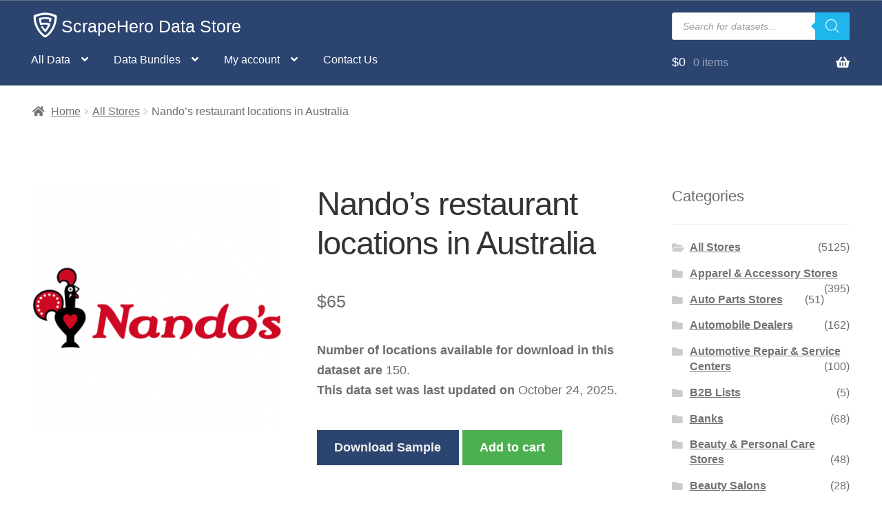

--- FILE ---
content_type: text/css
request_url: https://www.scrapehero.com/store/wp-content/cache/wpfc-minified/2mrpchhd/adzeb.css
body_size: 1604
content:
html {
font-family: -system-ui, -apple-system, BlinkMacSystemFont, "Segoe UI", Roboto,
Helvetica, Arial, sans-serif, "Apple Color Emoji", "Segoe UI Emoji",
"Segoe UI Symbol";
font-weight: 400;
font-size: 18px;
line-height: 1.35;
}
h1,
h2,
h3,
h4,
h5,
h6,
a.website-title,
.primary-navigation {
font-weight: 500;
}
body,
button,
input,
textarea {
font-family: -system-ui, -apple-system, BlinkMacSystemFont, "Segoe UI", Roboto,
Helvetica, Arial, sans-serif, "Apple Color Emoji", "Segoe UI Emoji",
"Segoe UI Symbol";
}
a:focus {
outline: 0;
}
#masthead {  background-repeat: no-repeat !important;
}
.woocommerce-active .site-header .site-branding {
font-weight: 500;
font-size: 1.4em;
}
.site-branding img {
float: left;
margin-right: 5px;
}
.site-branding a {
color: white;
}
.main-navigation ul li a,
ul.menu li a {
color: #ffffff;
}
.main-navigation ul li a:focus,
ul.menu li a:focus {
outline: 0;
}
.main-navigation ul li a:hover,
.main-navigation ul li:hover > a,
.site-title a:hover,
a.cart-contents:hover,
.site-header-cart .widget_shopping_cart a:hover,
.site-header-cart:hover > li > a,
.site-header ul.menu li.current-menu-item > a {
color: #f4f4f4;
}
button.menu-toggle,
button.menu-toggle:hover {
border-color: transparent;
background-color: transparent;
color: white;
}
button.menu-toggle:after,
button.menu-toggle:before,
button.menu-toggle span:before {
background: white !important;
}
button.menu-toggle:focus {
outline: none;
}
.site-header-cart .widget_shopping_cart a {
color: #43454b;
}
.site-header-cart .widget_shopping_cart a:hover {
color: #000000;
}
.widget a.button.checkout {
background-color: #8dcf3f;
border-color: #8dcf3f;
color: #ffffff;
}
.widget a.button.checkout:hover {
background-color: #80c431;
border-color: #80c431;
color: #ffffff;
}
.site-search .widget_product_search form::before {
top: 1em;
left: 0.51em;
}
.site-search .widget_product_search input[type="search"] {
padding: 0.79em 1.41575em;
}
.site-search .widget_product_search form input[type="search"] {
padding-left: 2em;
}
ul.products li.product img {
width: 150px;
}
@media (min-width: 768px) {
.site-header {
padding-top: 1em;
padding-bottom: 0;
}
.site-branding,
.site-search {
margin-bottom: 0em;
}
.site-header-cart .cart-contents {
padding: 1em 0;
}
.main-navigation ul.menu > li > a,
.main-navigation ul.nav-menu > li > a {
padding: 1em 1em;
}
.site-header-cart .widget_shopping_cart {
background-color: #ffffff;
box-shadow: 0px 2px 10px -1px #e2e2e2;
}
.site-header-cart .widget_shopping_cart,
.site-header .product_list_widget li .quantity {
color: #43454b;
}
.site-header-cart .widget_shopping_cart .buttons,
.site-header-cart .widget_shopping_cart .total {
background-color: #ffffff;
}
}
.storefront-handheld-footer-bar ul li.cart .count {
background-color: #333333;
}
.site-footer .storefront-handheld-footer-bar a:not(.button) {
color: #333333 !important;
}
.contact-btn {
background-color: #1d3b8c;
border-color: #1d3b8c;
color: #fff;
}
.contact-btn:hover {
background-color: #284c94;
border-color: #284c94;
color: #fff;
}
#tab-description button {
background-color: #1d3b8c;
color: white;
border-color: #081b4f;
}
#tab-description button:hover {
background-color: #284c94;
border-color: #284c94;
color: #fff;
}
ul.sub-menu {
}
.avail-fields li {
display: block;
float: left;
}
.avail-fields li:before {
content: "•";
padding-right: 3px;
} @media only screen and (max-width: 768px) { .single-product div.product .summary {
width: 100%;
float: left;
margin-right: 0;
}
.single-product div.product .woocommerce-product-gallery {
width: 100%;
float: right;
}
.single-product div.product .woocommerce-product-gallery img {
max-width: 100px;
}
.woocommerce-tabs.wc-tabs-wrapper {
width: 100%;
}
.site-header {
padding-top: 1em;
padding-bottom: 0;
}
.alpha,
h1 {
font-size: 2em;
}
}
.quantity, .product-quantity{display:none;}
.sample_download_button {
background-color:#2b4570;
color:#eeeeee
}
.single_add_to_cart_button {
background-color:#4caf50 !important;
color:#eeeeee
}.header-widget-region .widget_brand_thumbnails ul.brand-thumbnails{text-align:center}.header-widget-region .widget_brand_thumbnails ul.brand-thumbnails::before,.header-widget-region .widget_brand_thumbnails ul.brand-thumbnails::after{content:"";display:table}.header-widget-region .widget_brand_thumbnails ul.brand-thumbnails::after{clear:both}.header-widget-region .widget_brand_thumbnails ul.brand-thumbnails li{display:inline-block;width:auto !important;float:none !important;margin-bottom:0 !important}.header-widget-region .widget_brand_thumbnails ul.brand-thumbnails li img{max-height:16px;width:auto;display:block}.widget_brand_nav ul li .count{float:right}.tax-product_brand .woocommerce-products-header{display:flex;flex-direction:column;margin:0 0 2.2906835em;text-align:center}.tax-product_brand .woocommerce-products-header .brand-thumbnail{margin:0 0 1em;width:auto;max-height:2.2906835em;align-self:center;order:1}.tax-product_brand .woocommerce-products-header .woocommerce-products-header__title,.tax-product_brand .woocommerce-products-header .term-description{order:2}div#brands_a_z::before,div#brands_a_z::after{content:"";display:table}div#brands_a_z::after{clear:both}div#brands_a_z ul.brands_index{margin-left:0;padding:0}div#brands_a_z ul.brands_index li{float:none;display:inline-block;margin:0 .3342343017em .2360828548em 0;padding:0;text-transform:uppercase}div#brands_a_z ul.brands_index li a,div#brands_a_z ul.brands_index li span{float:none;display:block;border:0;padding:.3819820591em;min-width:1.618em;text-align:center;background-color:#eee;color:#43454b;line-height:1}div#brands_a_z ul.brands_index li span{opacity:.3}div#brands_a_z h3{text-transform:uppercase}div#brands_a_z a.top{padding:.6180469716em;background-color:#eee;color:#43454b;border:0;line-height:1}div#brands_a_z ul.brands{margin-left:0;list-style-position:inside}div#brands_a_z ul.brands li{margin:0 0 .3819820591em;padding:0 0 .3819820591em;border-bottom:1px solid rgba(0,0,0,.05)}.storefront-wc-brands-single-product{margin:0 0 .5407911001em}.storefront-wc-brands-single-product img{max-height:2.2906835em}@media(min-width: 768px){div#brands_a_z ul.brands_index{width:21.7391304348%;float:left;margin-right:4.347826087%;transition:all .5s ease}div#brands_a_z h3{width:73.9130434783%;float:right;margin-right:0;clear:right;text-transform:uppercase}div#brands_a_z h3:first-of-type{margin-top:0}div#brands_a_z a.top{clear:right}div#brands_a_z ul.brands{width:73.9130434783%;float:right;margin-right:0;clear:right}}

--- FILE ---
content_type: application/javascript
request_url: https://www.scrapehero.com/tr/js/leadmg.js
body_size: 920
content:
window.app=new class{constructor(){this.endpoint=this.getEndpoint(),this.isNew=!this.getCookie("s")&&!this.getCookie("c"),this.id=this.getOrCreateId("s"),this.count=this.getOrCreateCount("c"),this.landing=this.getOrSetCookie("lp",window.location.href),this.source=this.getOrSetCookie("fr",document.referrer||"direct"),this.queue=[],this.initSent=!1,this.flushing=!1,this._cookieCache=null}getEndpoint(){const e=document.getElementsByTagName("script");for(let t of e)if(t.src&&t.src.includes("leadmg.js")){return`${new URL(t.src).origin}/tr/js/leadmg.php`}return`${window.location.origin}/tr/js/leadmg.php`}getOrCreateId(e){let t=this.getCookie(e);return t||(t=Math.random().toString(36).substr(2,8),this.setCookie(e,t)),t}getOrCreateCount(e){const t=this.getCookie(e)?parseInt(this.getCookie(e))+1:1;return this.setCookie(e,t),t}getOrSetCookie(e,t){let i=this.getCookie(e);return i||(i=t,this.setCookie(e,i)),i}getCookie(e){try{return this._cookieCache||(this._cookieCache=Object.fromEntries(document.cookie.split(";").map(e=>e.trim().split("=")).filter(([e,t])=>e&&t))),this._cookieCache[e]||null}catch(e){return console.warn("Error reading cookie:",e),null}}setCookie(e,t,i=365){const s=new Date(Date.now()+864e5*i).toUTCString(),o=window.location.hostname;let n="";if(o.includes(".")&&!o.match(/^\d+\.\d+\.\d+\.\d+$/)){const e=o.split(".");if(e.length>=2){n=`;domain=.${e.slice(-2).join(".")}`}}document.cookie=`${e}=${t};expires=${s};path=/${n}`,this._cookieCache=null}getCookies(){return this._cookieCache||(this._cookieCache=Object.fromEntries(document.cookie.split(";").map(e=>e.trim().split("=")).filter(([e,t])=>e&&t))),{cookies:this._cookieCache,has_s:!!this._cookieCache.s,has_c:!!this._cookieCache.c}}isLowValueEvent(e){return["init","page_view"].includes(e)}sendInitEvent(){const e=this.getCookies(),t={eventType:"init",eventData:{user_agent:navigator.userAgent,referrer:document.referrer,url:window.location.href,timestamp:(new Date).toISOString(),initial_url:this.landing,initial_referrer:this.source,cookieData:e},sessionId:this.id};this.queue.push(t),this.flush()}log(e,t={}){if(this.isLowValueEvent(e))return;!this.initSent&&this.isNew&&(this.sendInitEvent(),this.initSent=!0);const i=this.getCookies(),s={eventType:e,eventData:{...t,user_agent:navigator.userAgent,referrer:document.referrer,url:window.location.href,timestamp:(new Date).toISOString(),initial_url:this.landing,initial_referrer:this.source,cookieData:i},sessionId:this.id};this.queue.push(s),this.flush()}async flush(){if(0!==this.queue.length&&!this.flushing){this.flushing=!0;try{await fetch(this.endpoint,{method:"POST",headers:{"Content-Type":"application/json"},body:JSON.stringify({events:this.queue})}),this.queue=[]}catch(e){console.warn("Failed to send events, retrying...",e),setTimeout(()=>this.flush(),1e3)}finally{this.flushing=!1}}}},window.send=(e,t)=>window.app.log(e,t);

--- FILE ---
content_type: application/javascript
request_url: https://us-assets.i.posthog.com/array/phc_ePqcagO7jIgY4J5MKfHPGNWeHFgpYZbe48mb8bry1cI/config.js
body_size: -82
content:
(function() {
  window._POSTHOG_REMOTE_CONFIG = window._POSTHOG_REMOTE_CONFIG || {};
  window._POSTHOG_REMOTE_CONFIG['phc_ePqcagO7jIgY4J5MKfHPGNWeHFgpYZbe48mb8bry1cI'] = {
    config: {"token": "phc_ePqcagO7jIgY4J5MKfHPGNWeHFgpYZbe48mb8bry1cI", "supportedCompression": ["gzip", "gzip-js"], "hasFeatureFlags": false, "captureDeadClicks": false, "capturePerformance": {"network_timing": true, "web_vitals": false, "web_vitals_allowed_metrics": null}, "autocapture_opt_out": false, "autocaptureExceptions": false, "analytics": {"endpoint": "/i/v0/e/"}, "elementsChainAsString": true, "errorTracking": {"autocaptureExceptions": false, "suppressionRules": []}, "sessionRecording": false, "quotaLimited": ["recordings"], "heatmaps": false, "surveys": false, "defaultIdentifiedOnly": true},
    siteApps: []
  }
})();